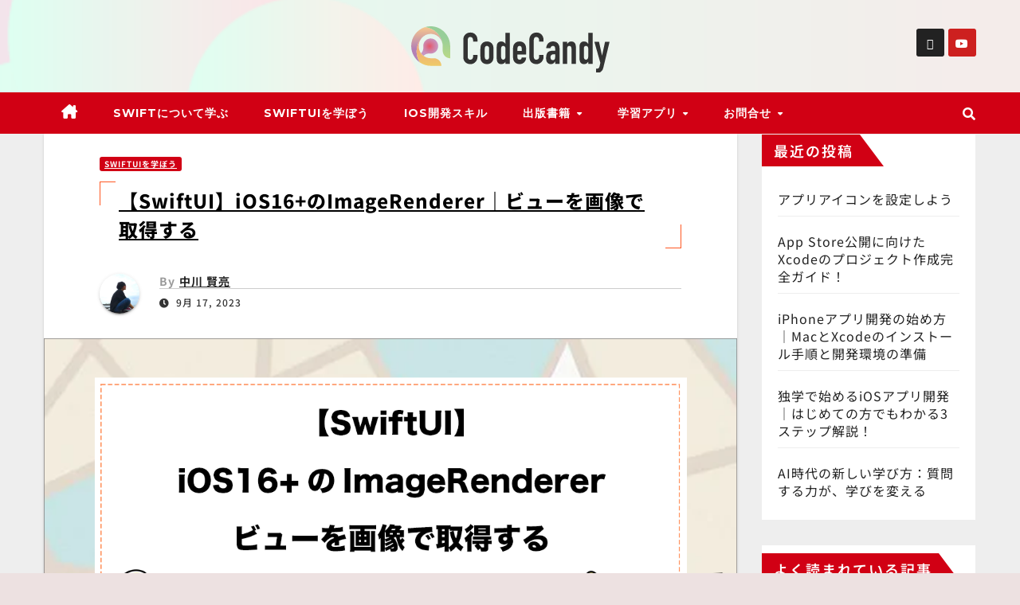

--- FILE ---
content_type: text/html; charset=utf-8
request_url: https://www.google.com/recaptcha/api2/aframe
body_size: 265
content:
<!DOCTYPE HTML><html><head><meta http-equiv="content-type" content="text/html; charset=UTF-8"></head><body><script nonce="YzByi9IsWAl1fa94wMFpag">/** Anti-fraud and anti-abuse applications only. See google.com/recaptcha */ try{var clients={'sodar':'https://pagead2.googlesyndication.com/pagead/sodar?'};window.addEventListener("message",function(a){try{if(a.source===window.parent){var b=JSON.parse(a.data);var c=clients[b['id']];if(c){var d=document.createElement('img');d.src=c+b['params']+'&rc='+(localStorage.getItem("rc::a")?sessionStorage.getItem("rc::b"):"");window.document.body.appendChild(d);sessionStorage.setItem("rc::e",parseInt(sessionStorage.getItem("rc::e")||0)+1);localStorage.setItem("rc::h",'1768731829359');}}}catch(b){}});window.parent.postMessage("_grecaptcha_ready", "*");}catch(b){}</script></body></html>

--- FILE ---
content_type: text/css
request_url: https://blog.code-candy.com/wp-content/uploads/elementor/css/post-5307.css?ver=1768700712
body_size: 1551
content:
.elementor-5307 .elementor-element.elementor-element-2478a09:not(.elementor-motion-effects-element-type-background) > .elementor-widget-wrap, .elementor-5307 .elementor-element.elementor-element-2478a09 > .elementor-widget-wrap > .elementor-motion-effects-container > .elementor-motion-effects-layer{background-color:var( --e-global-color-7fe3efa );}.elementor-5307 .elementor-element.elementor-element-2478a09 > .elementor-element-populated{transition:background 0.3s, border 0.3s, border-radius 0.3s, box-shadow 0.3s;}.elementor-5307 .elementor-element.elementor-element-2478a09 > .elementor-element-populated > .elementor-background-overlay{transition:background 0.3s, border-radius 0.3s, opacity 0.3s;}.elementor-5307 .elementor-element.elementor-element-01cccf5 > .elementor-widget-container{padding:10px 0px 0px 0px;}.elementor-5307 .elementor-element.elementor-element-19e95ee{--spacer-size:10px;}.elementor-5307 .elementor-element.elementor-element-3c9379{font-size:19px;letter-spacing:4.1px;}.elementor-5307 .elementor-element.elementor-element-7f527e43 > .elementor-widget-container{margin:0px 0px 0px 0px;padding:12px 0px 0px 0px;border-style:solid;border-width:1px 1px 1px 1px;border-color:#0095FF;}.elementor-5307 .elementor-element.elementor-element-6bd1eb5a{--spacer-size:26px;}.elementor-5307 .elementor-element.elementor-element-79d0ba8:not(.elementor-motion-effects-element-type-background) > .elementor-widget-wrap, .elementor-5307 .elementor-element.elementor-element-79d0ba8 > .elementor-widget-wrap > .elementor-motion-effects-container > .elementor-motion-effects-layer{background-color:var( --e-global-color-7fe3efa );}.elementor-5307 .elementor-element.elementor-element-79d0ba8 > .elementor-element-populated{transition:background 0.3s, border 0.3s, border-radius 0.3s, box-shadow 0.3s;}.elementor-5307 .elementor-element.elementor-element-79d0ba8 > .elementor-element-populated > .elementor-background-overlay{transition:background 0.3s, border-radius 0.3s, opacity 0.3s;}.elementor-5307 .elementor-element.elementor-element-fb199d6 > .elementor-widget-container{padding:10px 0px 0px 0px;}.elementor-5307 .elementor-element.elementor-element-71cf82c1 > .elementor-widget-container{margin:0px 0px 0px 0px;padding:0px 0px 0px 0px;}.elementor-5307 .elementor-element.elementor-element-71cf82c1 .highlight-height{height:242px;}.elementor-5307 .elementor-element.elementor-element-71cf82c1 pre, .elementor-5307 .elementor-element.elementor-element-71cf82c1 code, .elementor-5307 .elementor-element.elementor-element-71cf82c1 .line-numbers .line-numbers-rows{font-size:13px;}.elementor-5307 .elementor-element.elementor-element-284a3019 > .elementor-widget-container{margin:0px 0px 0px 0px;padding:0px 0px 0px 0px;}.elementor-5307 .elementor-element.elementor-element-284a3019 .highlight-height{height:505px;}.elementor-5307 .elementor-element.elementor-element-284a3019 pre, .elementor-5307 .elementor-element.elementor-element-284a3019 code, .elementor-5307 .elementor-element.elementor-element-284a3019 .line-numbers .line-numbers-rows{font-size:13px;}.elementor-5307 .elementor-element.elementor-element-5d0dacb:not(.elementor-motion-effects-element-type-background) > .elementor-widget-wrap, .elementor-5307 .elementor-element.elementor-element-5d0dacb > .elementor-widget-wrap > .elementor-motion-effects-container > .elementor-motion-effects-layer{background-color:var( --e-global-color-accent );}.elementor-5307 .elementor-element.elementor-element-5d0dacb > .elementor-element-populated{border-style:solid;transition:background 0.3s, border 0.3s, border-radius 0.3s, box-shadow 0.3s;padding:5px 0px 0px 5px;}.elementor-5307 .elementor-element.elementor-element-5d0dacb > .elementor-element-populated, .elementor-5307 .elementor-element.elementor-element-5d0dacb > .elementor-element-populated > .elementor-background-overlay, .elementor-5307 .elementor-element.elementor-element-5d0dacb > .elementor-background-slideshow{border-radius:1px 1px 1px 1px;}.elementor-5307 .elementor-element.elementor-element-5d0dacb > .elementor-element-populated > .elementor-background-overlay{transition:background 0.3s, border-radius 0.3s, opacity 0.3s;}.elementor-5307 .elementor-element.elementor-element-1d28f7b4 > .elementor-widget-container{margin:0px 0px 0px 0px;padding:0px 0px 0px 0px;}.elementor-5307 .elementor-element.elementor-element-1d28f7b4 .highlight-height{height:285px;}.elementor-5307 .elementor-element.elementor-element-1d28f7b4 pre, .elementor-5307 .elementor-element.elementor-element-1d28f7b4 code, .elementor-5307 .elementor-element.elementor-element-1d28f7b4 .line-numbers .line-numbers-rows{font-size:13px;}.elementor-5307 .elementor-element.elementor-element-794ea25{--spacer-size:10px;}.elementor-5307 .elementor-element.elementor-element-4ded3c1e > .elementor-widget-container{margin:0px 0px 0px 0px;padding:0px 0px 0px 0px;}.elementor-5307 .elementor-element.elementor-element-4ded3c1e .highlight-height{height:1350px;}.elementor-5307 .elementor-element.elementor-element-4ded3c1e pre, .elementor-5307 .elementor-element.elementor-element-4ded3c1e code, .elementor-5307 .elementor-element.elementor-element-4ded3c1e .line-numbers .line-numbers-rows{font-size:13px;}.elementor-5307 .elementor-element.elementor-element-6c61f360 > .elementor-element-populated{box-shadow:0px 0px 5px 0px rgba(0,0,0,0.5);}.elementor-5307 .elementor-element.elementor-element-7e170a30 > .elementor-widget-container{padding:8px 0px 0px 0px;}.elementor-5307 .elementor-element.elementor-element-7d886ad5{--spacer-size:13px;}.elementor-5307 .elementor-element.elementor-element-c0d9a65{--spacer-size:10px;}.elementor-5307 .elementor-element.elementor-element-495c02b6:not(.elementor-motion-effects-element-type-background) > .elementor-widget-wrap, .elementor-5307 .elementor-element.elementor-element-495c02b6 > .elementor-widget-wrap > .elementor-motion-effects-container > .elementor-motion-effects-layer{background-color:var( --e-global-color-7fe3efa );}.elementor-5307 .elementor-element.elementor-element-495c02b6 > .elementor-element-populated{transition:background 0.3s, border 0.3s, border-radius 0.3s, box-shadow 0.3s;}.elementor-5307 .elementor-element.elementor-element-495c02b6 > .elementor-element-populated > .elementor-background-overlay{transition:background 0.3s, border-radius 0.3s, opacity 0.3s;}.elementor-5307 .elementor-element.elementor-element-580b67e2 .elementor-icon-wrapper{text-align:center;}.elementor-5307 .elementor-element.elementor-element-509630f0:not(.elementor-motion-effects-element-type-background) > .elementor-widget-wrap, .elementor-5307 .elementor-element.elementor-element-509630f0 > .elementor-widget-wrap > .elementor-motion-effects-container > .elementor-motion-effects-layer{background-color:var( --e-global-color-7fe3efa );}.elementor-5307 .elementor-element.elementor-element-509630f0 > .elementor-element-populated{transition:background 0.3s, border 0.3s, border-radius 0.3s, box-shadow 0.3s;}.elementor-5307 .elementor-element.elementor-element-509630f0 > .elementor-element-populated > .elementor-background-overlay{transition:background 0.3s, border-radius 0.3s, opacity 0.3s;}.elementor-5307 .elementor-element.elementor-element-62df6356 > .elementor-widget-container{margin:11px 0px -4px -15px;}.elementor-5307 .elementor-element.elementor-element-62df6356{font-size:32px;letter-spacing:2.8px;}.elementor-5307 .elementor-element.elementor-element-24e8a995:not(.elementor-motion-effects-element-type-background) > .elementor-widget-wrap, .elementor-5307 .elementor-element.elementor-element-24e8a995 > .elementor-widget-wrap > .elementor-motion-effects-container > .elementor-motion-effects-layer{background-color:var( --e-global-color-7fe3efa );}.elementor-5307 .elementor-element.elementor-element-24e8a995 > .elementor-element-populated{transition:background 0.3s, border 0.3s, border-radius 0.3s, box-shadow 0.3s;}.elementor-5307 .elementor-element.elementor-element-24e8a995 > .elementor-element-populated > .elementor-background-overlay{transition:background 0.3s, border-radius 0.3s, opacity 0.3s;}.elementor-5307 .elementor-element.elementor-element-4701c859 > .elementor-widget-container{margin:0px 0px -6px 0px;padding:0px 0px 0px 10px;}.elementor-5307 .elementor-element.elementor-element-5ec0a0d6{--spacer-size:27px;}.elementor-5307 .elementor-element.elementor-element-78b095f3 > .elementor-widget-container{margin:0px 0px -21px 0px;padding:0px 0px 0px 0px;}.elementor-5307 .elementor-element.elementor-element-78b095f3{font-family:"Fuzzy Bubbles", Sans-serif;font-size:28px;color:#BCBCBC;}.elementor-5307 .elementor-element.elementor-element-3696fe2a{--alignment:center;--grid-side-margin:17px;--grid-column-gap:17px;--grid-row-gap:15px;--grid-bottom-margin:15px;}.elementor-5307 .elementor-element.elementor-element-3696fe2a .elementor-share-btn{font-size:calc(1px * 10);}.elementor-5307 .elementor-element.elementor-element-3696fe2a .elementor-share-btn__icon{--e-share-buttons-icon-size:2.2em;}.elementor-5307 .elementor-element.elementor-element-2dc11f81{--spacer-size:15px;}.elementor-5307 .elementor-element.elementor-element-3dbd2a66:not(.elementor-motion-effects-element-type-background) > .elementor-widget-wrap, .elementor-5307 .elementor-element.elementor-element-3dbd2a66 > .elementor-widget-wrap > .elementor-motion-effects-container > .elementor-motion-effects-layer{background-color:var( --e-global-color-d07fe7c );}.elementor-5307 .elementor-element.elementor-element-3dbd2a66 > .elementor-element-populated{transition:background 0.3s, border 0.3s, border-radius 0.3s, box-shadow 0.3s;padding:18px 18px 18px 18px;}.elementor-5307 .elementor-element.elementor-element-3dbd2a66 > .elementor-element-populated > .elementor-background-overlay{transition:background 0.3s, border-radius 0.3s, opacity 0.3s;}.elementor-5307 .elementor-element.elementor-element-17382c8 > .elementor-widget-container{margin:10px 7px 0px 7px;padding:0px 0px 0px 0px;}.elementor-5307 .elementor-element.elementor-element-17382c8{text-align:start;font-size:28px;}.elementor-5307 .elementor-element.elementor-element-5ad8add4 > .elementor-widget-container{margin:-8px 0px 0px 0px;}.elementor-5307 .elementor-element.elementor-element-5ad8add4 img{width:100%;max-width:100%;height:270px;}.elementor-5307 .elementor-element.elementor-element-303b60c5{line-height:33px;letter-spacing:1.5px;}.elementor-5307 .elementor-element.elementor-element-68c9c5dd{--spacer-size:82px;}.elementor-5307 .elementor-element.elementor-element-da98af4 > .elementor-element-populated{border-style:solid;border-width:3px 3px 3px 3px;border-color:var( --e-global-color-2c521fc );}.elementor-5307 .elementor-element.elementor-element-da98af4 > .elementor-element-populated, .elementor-5307 .elementor-element.elementor-element-da98af4 > .elementor-element-populated > .elementor-background-overlay, .elementor-5307 .elementor-element.elementor-element-da98af4 > .elementor-background-slideshow{border-radius:1px 1px 1px 1px;}.elementor-5307 .elementor-element.elementor-element-cfcb8b5 > .elementor-widget-container{background-color:var( --e-global-color-2c521fc );margin:-73px -13px -6px -13px;padding:17px 0px 1px 0px;}.elementor-5307 .elementor-element.elementor-element-cfcb8b5{text-align:center;font-size:17px;color:#FFFFFF;}.elementor-5307 .elementor-element.elementor-element-1ab368a8 > .elementor-widget-container{margin:-15px -15px -15px -15px;padding:10px 0px 0px 0px;}.elementor-5307 .elementor-element.elementor-element-1ab368a8 img{width:100%;max-width:100%;height:223px;}.elementor-5307 .elementor-element.elementor-element-2a40749e > .elementor-widget-container{padding:13px 13px 13px 13px;border-radius:1px 1px 1px 1px;}.elementor-5307 .elementor-element.elementor-element-2a40749e{font-size:16px;line-height:30px;letter-spacing:1.7px;}.elementor-5307 .elementor-element.elementor-element-7a881677{--spacer-size:17px;}.elementor-5307 .elementor-element.elementor-element-3c6b4fc6 > .elementor-widget-container{margin:0px 0px -21px 0px;padding:0px 0px 0px 0px;}.elementor-5307 .elementor-element.elementor-element-3c6b4fc6{font-family:"Fuzzy Bubbles", Sans-serif;font-size:28px;color:#BCBCBC;}.elementor-5307 .elementor-element.elementor-element-396f8b7d .elementor-repeater-item-c583591.elementor-social-icon{background-color:#0ECE00;}.elementor-5307 .elementor-element.elementor-element-396f8b7d .elementor-repeater-item-6d62136.elementor-social-icon{background-color:#000000;}.elementor-5307 .elementor-element.elementor-element-396f8b7d{--grid-template-columns:repeat(0, auto);--icon-size:26px;--grid-column-gap:29px;--grid-row-gap:0px;}.elementor-5307 .elementor-element.elementor-element-396f8b7d .elementor-widget-container{text-align:center;}@media(min-width:768px){.elementor-5307 .elementor-element.elementor-element-495c02b6{width:13.431%;}.elementor-5307 .elementor-element.elementor-element-509630f0{width:86.569%;}}@media(max-width:1024px){ .elementor-5307 .elementor-element.elementor-element-3696fe2a{--grid-side-margin:17px;--grid-column-gap:17px;--grid-row-gap:15px;--grid-bottom-margin:15px;}}@media(max-width:767px){ .elementor-5307 .elementor-element.elementor-element-3696fe2a{--grid-side-margin:17px;--grid-column-gap:17px;--grid-row-gap:15px;--grid-bottom-margin:15px;}}

--- FILE ---
content_type: image/svg+xml
request_url: https://blog.code-candy.com/wp-content/uploads/2022/10/logo.svg
body_size: 2756
content:
<?xml version="1.0" encoding="UTF-8"?> <svg xmlns="http://www.w3.org/2000/svg" xmlns:xlink="http://www.w3.org/1999/xlink" id="_レイヤー_2" viewBox="0 0 249.45 57.65"><defs><style>.cls-1{fill:#333;}.cls-2{fill:url(#_名称未設定グラデーション_11);}.cls-3{fill:url(#_名称未設定グラデーション_9);}.cls-4{fill:url(#_名称未設定グラデーション_8);}.cls-5{fill:url(#_名称未設定グラデーション_7);}</style><linearGradient id="_名称未設定グラデーション_8" x1="1560.7" y1="2220.92" x2="1600.3" y2="2220.5" gradientTransform="translate(2253.93 -1546.65) rotate(90)" gradientUnits="userSpaceOnUse"><stop offset="0" stop-color="#97ce99"></stop><stop offset="1" stop-color="#ccdf7c"></stop></linearGradient><linearGradient id="_名称未設定グラデーション_9" x1="1547.82" y1="2234.39" x2="1591.43" y2="2234.39" gradientTransform="translate(2253.93 -1546.65) rotate(90)" gradientUnits="userSpaceOnUse"><stop offset="0" stop-color="#f6c78e"></stop><stop offset=".63" stop-color="#b380b6"></stop></linearGradient><radialGradient id="_名称未設定グラデーション_7" cx="1584.15" cy="1847.46" fx="1584.15" fy="1847.46" r="6.15" gradientTransform="translate(3256.12 -2747.6) rotate(90) scale(1.75)" gradientUnits="userSpaceOnUse"><stop offset="0" stop-color="#e65668"></stop><stop offset=".4" stop-color="#d77492"></stop><stop offset=".79" stop-color="#cc8cb4"></stop><stop offset="1" stop-color="#c896c2"></stop></radialGradient><linearGradient id="_名称未設定グラデーション_11" x1="1597.67" y1="2231.63" x2="1563.14" y2="2231.5" gradientTransform="translate(2253.93 -1546.65) rotate(90)" gradientUnits="userSpaceOnUse"><stop offset="0" stop-color="#eecd66"></stop><stop offset="1" stop-color="#f29c82"></stop></linearGradient></defs><g id="_ガイド"><g><g><path class="cls-1" d="M83.34,35.59v2.38c0,1.19-.23,2.32-.68,3.38-.45,1.06-1.07,2.01-1.87,2.84-.79,.83-1.72,1.49-2.78,1.97-1.06,.49-2.21,.73-3.43,.73-1.05,0-2.11-.14-3.19-.43-1.08-.29-2.05-.79-2.92-1.51-.87-.72-1.58-1.65-2.14-2.78-.56-1.14-.84-2.59-.84-4.35V16.61c0-1.26,.22-2.43,.65-3.51s1.05-2.02,1.84-2.81c.79-.79,1.74-1.41,2.84-1.87,1.1-.45,2.32-.68,3.65-.68,2.6,0,4.7,.85,6.33,2.54,.79,.83,1.41,1.81,1.87,2.95,.45,1.14,.68,2.37,.68,3.7v2.16h-5.52v-1.84c0-1.08-.31-2.02-.92-2.81-.61-.79-1.44-1.19-2.49-1.19-1.37,0-2.28,.42-2.73,1.27-.45,.85-.68,1.92-.68,3.22v19.68c0,1.12,.24,2.05,.73,2.81,.49,.76,1.36,1.14,2.62,1.14,.36,0,.75-.06,1.16-.19,.41-.13,.8-.33,1.16-.62,.32-.29,.59-.68,.81-1.19,.22-.5,.32-1.14,.32-1.89v-1.89h5.52Z"></path><path class="cls-1" d="M87.01,28.34c0-1.12,.07-2.14,.22-3.08,.14-.94,.41-1.77,.81-2.49,.65-1.19,1.58-2.14,2.78-2.87,1.21-.72,2.68-1.08,4.41-1.08s3.2,.36,4.41,1.08c1.21,.72,2.14,1.68,2.79,2.87,.4,.72,.67,1.55,.81,2.49,.14,.94,.22,1.97,.22,3.08v9.03c0,1.12-.07,2.15-.22,3.08-.14,.94-.41,1.77-.81,2.49-.65,1.19-1.58,2.15-2.79,2.87-1.21,.72-2.68,1.08-4.41,1.08s-3.2-.36-4.41-1.08c-1.21-.72-2.14-1.68-2.78-2.87-.4-.72-.67-1.55-.81-2.49-.14-.94-.22-1.96-.22-3.08v-9.03Zm5.52,9.9c0,1.05,.24,1.83,.73,2.35,.49,.52,1.14,.78,1.97,.78s1.49-.26,1.97-.78c.49-.52,.73-1.31,.73-2.35v-10.76c0-1.05-.24-1.83-.73-2.35-.49-.52-1.14-.78-1.97-.78s-1.49,.26-1.97,.78c-.49,.52-.73,1.31-.73,2.35v10.76Z"></path><path class="cls-1" d="M118.48,46.56v-2.49c-.36,.4-.7,.77-1.03,1.11-.32,.34-.69,.64-1.08,.89-.4,.25-.85,.45-1.35,.59-.51,.14-1.1,.22-1.78,.22-2.31,0-3.91-.87-4.81-2.6-.32-.61-.56-1.37-.7-2.27-.14-.9-.22-2.11-.22-3.62v-10.44c0-1.98,.05-3.44,.16-4.38,.22-1.8,1.06-3.15,2.54-4.06,.68-.47,1.71-.7,3.08-.7,1.08,0,2.05,.24,2.89,.73,.85,.49,1.58,1.18,2.19,2.08h.11V8.06h5.52V46.56h-5.52Zm-5.46-8.92c0,1.12,.22,2.02,.65,2.7,.43,.69,1.12,1.03,2.05,1.03,.83,0,1.5-.32,2-.95,.5-.63,.76-1.45,.76-2.46v-10.65c0-.87-.26-1.58-.78-2.14-.52-.56-1.18-.84-1.97-.84-1.05,0-1.76,.32-2.14,.97-.38,.65-.57,1.41-.57,2.27v10.06Z"></path><path class="cls-1" d="M144.49,34.94h-10.92v3.73c0,.87,.24,1.53,.73,2,.49,.47,1.14,.7,1.97,.7,1.05,0,1.74-.31,2.08-.92,.34-.61,.55-1.23,.62-1.84h5.52c0,2.42-.74,4.36-2.22,5.84-.72,.76-1.59,1.35-2.6,1.78-1.01,.43-2.15,.65-3.41,.65-1.73,0-3.2-.36-4.41-1.08-1.21-.72-2.14-1.68-2.78-2.87-.4-.72-.67-1.55-.81-2.49-.14-.94-.22-1.96-.22-3.08v-9.03c0-1.12,.07-2.14,.22-3.08,.14-.94,.41-1.77,.81-2.49,.65-1.19,1.58-2.14,2.78-2.87,1.21-.72,2.68-1.08,4.41-1.08,1.26,0,2.41,.22,3.43,.65,1.03,.43,1.9,1.03,2.62,1.78,1.44,1.62,2.16,3.66,2.16,6.11v7.57Zm-10.92-4.33h5.41v-3.14c0-1.05-.24-1.83-.73-2.35-.49-.52-1.14-.78-1.97-.78s-1.49,.26-1.97,.78c-.49,.52-.73,1.31-.73,2.35v3.14Z"></path><path class="cls-1" d="M166.39,35.59v2.38c0,1.19-.23,2.32-.68,3.38-.45,1.06-1.07,2.01-1.87,2.84-.79,.83-1.72,1.49-2.78,1.97-1.06,.49-2.21,.73-3.43,.73-1.05,0-2.11-.14-3.19-.43s-2.05-.79-2.92-1.51c-.87-.72-1.58-1.65-2.14-2.78-.56-1.14-.84-2.59-.84-4.35V16.61c0-1.26,.22-2.43,.65-3.51s1.05-2.02,1.84-2.81c.79-.79,1.74-1.41,2.84-1.87,1.1-.45,2.32-.68,3.65-.68,2.6,0,4.71,.85,6.33,2.54,.79,.83,1.41,1.81,1.87,2.95,.45,1.14,.68,2.37,.68,3.7v2.16h-5.52v-1.84c0-1.08-.31-2.02-.92-2.81-.61-.79-1.44-1.19-2.49-1.19-1.37,0-2.28,.42-2.73,1.27-.45,.85-.68,1.92-.68,3.22v19.68c0,1.12,.24,2.05,.73,2.81,.49,.76,1.36,1.14,2.62,1.14,.36,0,.75-.06,1.16-.19,.41-.13,.8-.33,1.16-.62,.32-.29,.59-.68,.81-1.19,.22-.5,.32-1.14,.32-1.89v-1.89h5.52Z"></path><path class="cls-1" d="M180.99,46.56v-2.81h-.11c-.72,1.01-1.45,1.78-2.19,2.33-.74,.54-1.78,.81-3.11,.81-.65,0-1.31-.1-1.97-.3-.67-.2-1.31-.57-1.92-1.11-.61-.5-1.11-1.23-1.49-2.19-.38-.95-.57-2.19-.57-3.7s.13-2.91,.38-4.08c.25-1.17,.72-2.15,1.41-2.95,.65-.76,1.53-1.32,2.65-1.7,1.12-.38,2.54-.57,4.27-.57h.6c.22,0,.41,.02,.59,.05,.18,.04,.4,.05,.65,.05s.52,.02,.81,.05v-2.87c0-.94-.2-1.71-.59-2.33-.4-.61-1.12-.92-2.16-.92-.72,0-1.38,.23-1.97,.7-.59,.47-.98,1.15-1.16,2.05h-5.35c.14-2.45,.97-4.43,2.49-5.95,.72-.72,1.59-1.29,2.6-1.7,1.01-.41,2.14-.62,3.41-.62,1.15,0,2.23,.18,3.24,.54,1.01,.36,1.89,.9,2.65,1.62,.72,.72,1.3,1.62,1.73,2.7,.43,1.08,.65,2.34,.65,3.79v19.09h-5.52Zm0-11.79c-.61-.11-1.12-.16-1.51-.16-1.19,0-2.21,.28-3.06,.84-.85,.56-1.27,1.58-1.27,3.06,0,1.05,.25,1.89,.76,2.54,.5,.65,1.21,.97,2.11,.97s1.67-.31,2.19-.92c.52-.61,.78-1.48,.78-2.6v-3.73Z"></path><path class="cls-1" d="M190.56,46.56V19.15h5.52v2.65h.11c.58-.87,1.27-1.58,2.08-2.14,.81-.56,1.85-.84,3.11-.84,.68,0,1.37,.12,2.05,.35,.68,.24,1.3,.62,1.84,1.16,.54,.54,.97,1.24,1.3,2.08,.32,.85,.49,1.88,.49,3.11v21.03h-5.52V27.58c0-1.01-.23-1.8-.7-2.38-.47-.58-1.14-.87-2-.87-1.05,0-1.77,.32-2.16,.97-.4,.65-.6,1.59-.6,2.81v18.44h-5.52Z"></path><path class="cls-1" d="M222.57,46.56v-2.49c-.36,.4-.7,.77-1.03,1.11-.32,.34-.69,.64-1.08,.89-.4,.25-.85,.45-1.35,.59-.51,.14-1.1,.22-1.78,.22-2.31,0-3.91-.87-4.81-2.6-.32-.61-.56-1.37-.7-2.27-.14-.9-.22-2.11-.22-3.62v-10.44c0-1.98,.05-3.44,.16-4.38,.22-1.8,1.06-3.15,2.54-4.06,.68-.47,1.71-.7,3.08-.7,1.08,0,2.04,.24,2.89,.73,.85,.49,1.58,1.18,2.19,2.08h.11V8.06h5.52V46.56h-5.52Zm-5.46-8.92c0,1.12,.22,2.02,.65,2.7,.43,.69,1.12,1.03,2.05,1.03,.83,0,1.5-.32,2-.95,.5-.63,.76-1.45,.76-2.46v-10.65c0-.87-.26-1.58-.78-2.14-.52-.56-1.18-.84-1.97-.84-1.05,0-1.76,.32-2.14,.97-.38,.65-.57,1.41-.57,2.27v10.06Z"></path><path class="cls-1" d="M230.31,19.15h5.84l3.78,17.09h.11l3.73-17.09h5.68l-7.89,32.17c-.29,1.22-.69,2.23-1.22,3.03-.52,.79-1.13,1.44-1.81,1.95-.69,.5-1.42,.86-2.19,1.05-.78,.2-1.58,.3-2.41,.3h-1.51v-5.19h1.24c.54,0,1.01-.07,1.41-.22,.4-.14,.76-.47,1.08-.97,.29-.51,.56-1.22,.81-2.14,.25-.92,.54-2.19,.87-3.81l-7.52-26.17Z"></path></g><path class="cls-4" d="M39.08,20.56c.34,1.26,.52,2.58,.52,3.95v5.71c0,5.19,4.21,9.4,9.4,9.4h0v-14.89C49,11.14,37.89-.1,24.31,0c-2.55,.02-5.01,.43-7.31,1.17,5.62,.43,11.13,2.8,15.43,7.1,3.49,3.49,5.71,7.78,6.65,12.28Z"></path><path class="cls-3" d="M13.23,14.47c2.75-3.08,6.73-5.04,11.16-5.08,7.02-.05,12.95,4.7,14.69,11.16-.94-4.5-3.16-8.79-6.65-12.28C28.13,3.97,22.63,1.6,17,1.17,7.19,4.32,.08,13.48,0,24.31c-.06,8.49,4.31,16.02,10.91,20.46-6.26-9.27-5.48-21.86,2.32-30.3Z"></path><path class="cls-5" d="M15.49,36.58c2.1-2.1,5.04-3.07,7.98-2.74,2.72,.3,5.55-.59,7.65-2.67,3.61-3.58,3.7-9.47,.19-13.15-3.65-3.83-9.73-3.89-13.45-.16-2.1,2.1-3,4.95-2.69,7.69,.33,2.94-.65,5.88-2.74,7.97l-.02,.02c.97,1.28,2.34,2.48,3.09,3.04Z"></path><path class="cls-2" d="M28.56,39.61h-4.05c-3.39,0-6.52-1.12-9.04-3l.02-.02c-.75-.56-2.12-1.76-3.09-3.04-1.86-2.49-2.97-5.58-3-8.92-.03-3.88,1.43-7.44,3.83-10.15-7.8,8.44-8.57,21.04-2.32,30.3,3.96,2.67,8.72,4.23,13.81,4.23h13.23c0-5.19-4.21-9.4-9.4-9.4Z"></path></g></g></svg> 